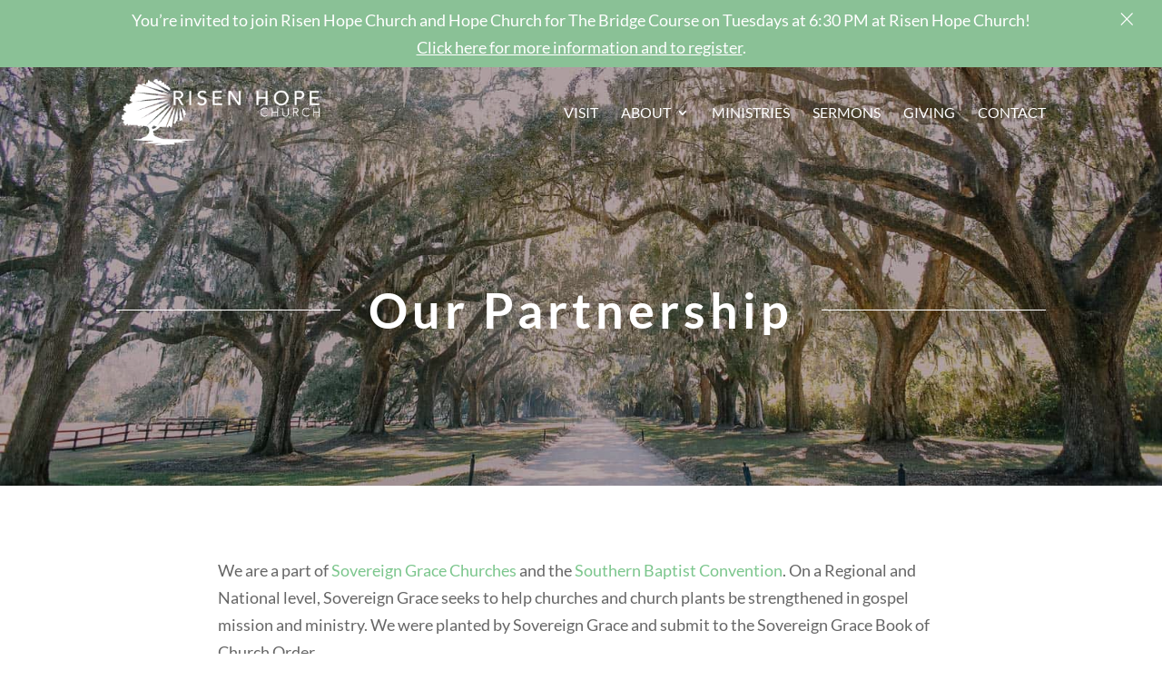

--- FILE ---
content_type: text/css
request_url: https://risenhope.church/wp-content/uploads/wtfdivi/wp_head.css?ver=1451690123
body_size: -325
content:
.et_pb_newsletter{padding:20px 10px !important;border-radius:10px}.et_pb_newsletter .et_pb_newsletter_description{padding:0 0 20px 0;width:100%}.et_pb_newsletter .et_pb_newsletter_form{width:100%}.et_pb_newsletter .et_pb_newsletter_form p{display:inline-block;margin-right:40px}.et_pb_newsletter .et_pb_newsletter_form p input{padding:8px 4% !important;width:300px}.et_pb_newsletter .et_pb_newsletter_button{padding:2px 6px}.et_pb_newsletter a.et_pb_newsletter_button:hover{padding:2px 6px!important}.et_pb_newsletter a.et_pb_newsletter_button:after{display:none}.et_pb_newsletter #et_pb_signup_lastname{display:none !important}@media only screen and (max-width:1100px){.et_pb_newsletter .et_pb_newsletter_form p input{padding:8px 4% !important;width:275px}}@media only screen and (max-width:980px){.et_pb_newsletter .et_pb_newsletter_form p input{padding:8px 4% !important;width:220px}.et_pb_newsletter .et_pb_newsletter_description{width:100% !important}}@media only screen and (max-width:767px){.et_pb_newsletter .et_pb_newsletter_form p input{padding:8px 4% !important;width:240px}}@media only screen and (max-width:479px){.et_pb_newsletter .et_pb_newsletter_form p input{padding:8px 4% !important;width:180px}}.et_pb_column_1_3 .et_pb_newletter_form input{width:100% !important}.et_pb_text ul,.et_pb_text ol,.et_divi_builder #et_builder_outer_content .et_pb_module.et_pb_text ul,.et_divi_builder #et_builder_outer_content .et_pb_module.et_pb_text ol{margin:30px}.et_divi_builder #et_builder_outer_content .et_pb_module.et_pb_text li,.et_pb_text li{margin-top:16px}.container:before{background-color:transparent !important}.et_pb_widget_area_right{border-left:0 !important}.et_pb_widget_area_left{border-right:0 !important}

--- FILE ---
content_type: text/css
request_url: https://risenhope.church/wp-content/themes/ChurchWeb/style.css?ver=4.27.5
body_size: -488
content:

/* 
 Theme Name:     ChurchWeb
 Author:         ChurchWeb
 Author URI:     https://churchweb.co
 Template:       Divi
 Version:        1.0 
*/ 


/* ----------- PUT YOUR CUSTOM CSS BELOW THIS LINE -- DO NOT EDIT ABOVE THIS LINE --------------------------- */ 


